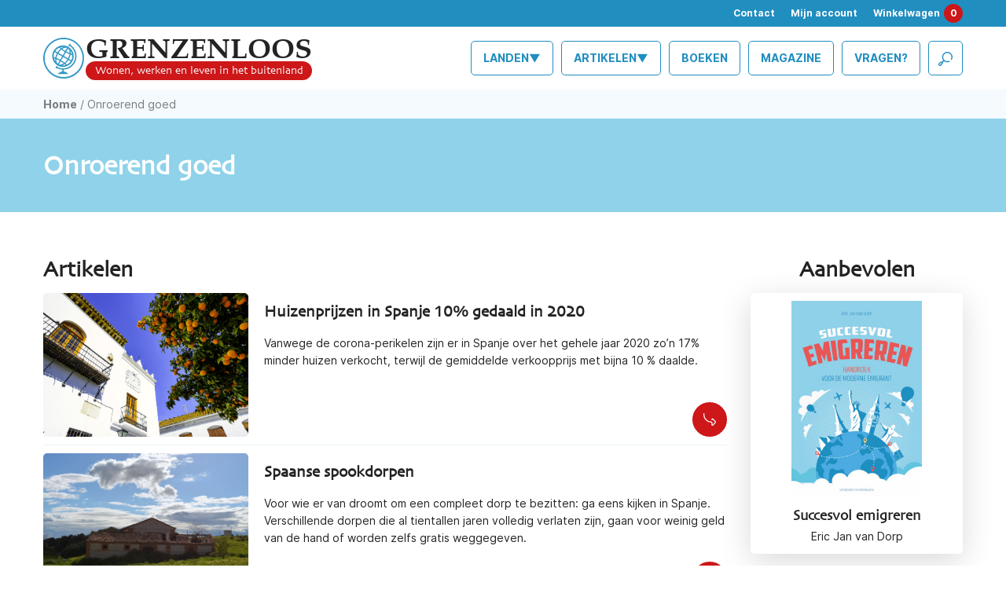

--- FILE ---
content_type: text/html; charset=UTF-8
request_url: https://grenzenloos.nl/tag/onroerend-goed/
body_size: 14064
content:
<!DOCTYPE html>
<html lang="nl">
<head>
<!-- Google Tag Manager -->
<script>(function(w,d,s,l,i){w[l]=w[l]||[];w[l].push({'gtm.start':
new Date().getTime(),event:'gtm.js'});var f=d.getElementsByTagName(s)[0],
j=d.createElement(s),dl=l!='dataLayer'?'&l='+l:'';j.async=true;j.src=
'https://www.googletagmanager.com/gtm.js?id='+i+dl;f.parentNode.insertBefore(j,f);
})(window,document,'script','dataLayer','GTM-KPSLGDN');</script>
<!-- End Google Tag Manager -->
<meta charset="utf-8">
<meta http-equiv="X-UA-Compatible" content="IE=edge">
<meta name="viewport" content="width=device-width, initial-scale=1, maximum-scale=1">
<meta name="ed88a41860cc97d" content="9e4af358bf95f34455f63431aebd1a27" />
<meta name="facebook-domain-verification" content="dm34hn0o00pvay834449nlsxkm3qmi" />
<link rel="apple-touch-icon" sizes="57x57" href="https://grenzenloos.nl/wp-content/themes/grenzenloos/assets/img/favicon/apple-icon-57x57.png">
<link rel="apple-touch-icon" sizes="60x60" href="https://grenzenloos.nl/wp-content/themes/grenzenloos/assets/img/favicon/apple-icon-60x60.png">
<link rel="apple-touch-icon" sizes="72x72" href="https://grenzenloos.nl/wp-content/themes/grenzenloos/assets/img/favicon/apple-icon-72x72.png">
<link rel="apple-touch-icon" sizes="76x76" href="https://grenzenloos.nl/wp-content/themes/grenzenloos/assets/img/favicon/apple-icon-76x76.png">
<link rel="apple-touch-icon" sizes="114x114" href="https://grenzenloos.nl/wp-content/themes/grenzenloos/assets/img/favicon/apple-icon-114x114.png">
<link rel="apple-touch-icon" sizes="120x120" href="https://grenzenloos.nl/wp-content/themes/grenzenloos/assets/img/favicon/apple-icon-120x120.png">
<link rel="apple-touch-icon" sizes="144x144" href="https://grenzenloos.nl/wp-content/themes/grenzenloos/assets/img/favicon/apple-icon-144x144.png">
<link rel="apple-touch-icon" sizes="152x152" href="https://grenzenloos.nl/wp-content/themes/grenzenloos/assets/img/favicon/apple-icon-152x152.png">
<link rel="apple-touch-icon" sizes="180x180" href="https://grenzenloos.nl/wp-content/themes/grenzenloos/assets/img/favicon/apple-icon-180x180.png">
<link rel="icon" type="image/png" sizes="192x192"  href="https://grenzenloos.nl/wp-content/themes/grenzenloos/assets/img/favicon/android-icon-192x192.png">
<link rel="icon" type="image/png" sizes="32x32" href="https://grenzenloos.nl/wp-content/themes/grenzenloos/assets/img/favicon/favicon-32x32.png">
<link rel="icon" type="image/png" sizes="96x96" href="https://grenzenloos.nl/wp-content/themes/grenzenloos/assets/img/favicon/favicon-96x96.png">
<link rel="icon" type="image/png" sizes="16x16" href="https://grenzenloos.nl/wp-content/themes/grenzenloos/assets/img/favicon/favicon-16x16.png">
<link rel="manifest" href="https://grenzenloos.nl/wp-content/themes/grenzenloos/assets/img/favicon/manifest.json">
<meta name="msapplication-TileColor" content="#218ec0">
<meta name="msapplication-TileImage" content="https://grenzenloos.nl/wp-content/themes/grenzenloos/assets/img/favicon/ms-icon-144x144.png">
<meta name="theme-color" content="#218ec0">        <script src="https://kit.fontawesome.com/3603d27f24.js" crossorigin="anonymous"></script>
<!--[if lt IE 9]>
<script src="https://oss.maxcdn.com/html5shiv/3.7.2/html5shiv.min.js"></script>
<script src="https://oss.maxcdn.com/respond/1.4.2/respond.min.js"></script>
<![endif]-->
<meta name='robots' content='index, follow, max-image-preview:large, max-snippet:-1, max-video-preview:-1' />
<!-- This site is optimized with the Yoast SEO plugin v26.7 - https://yoast.com/wordpress/plugins/seo/ -->
<title>Onroerend goed Archives &#8226; Grenzenloos</title>
<link rel="canonical" href="https://grenzenloos.nl/tag/onroerend-goed/" />
<meta property="og:locale" content="nl_NL" />
<meta property="og:type" content="article" />
<meta property="og:title" content="Onroerend goed Archives &#8226; Grenzenloos" />
<meta property="og:url" content="https://grenzenloos.nl/tag/onroerend-goed/" />
<meta property="og:site_name" content="Grenzenloos" />
<meta name="twitter:card" content="summary_large_image" />
<script type="application/ld+json" class="yoast-schema-graph">{"@context":"https://schema.org","@graph":[{"@type":"CollectionPage","@id":"https://grenzenloos.nl/tag/onroerend-goed/","url":"https://grenzenloos.nl/tag/onroerend-goed/","name":"Onroerend goed Archives &#8226; Grenzenloos","isPartOf":{"@id":"https://grenzenloos.nl/#website"},"primaryImageOfPage":{"@id":"https://grenzenloos.nl/tag/onroerend-goed/#primaryimage"},"image":{"@id":"https://grenzenloos.nl/tag/onroerend-goed/#primaryimage"},"thumbnailUrl":"https://grenzenloos.nl/wp-content/uploads/2021/02/AdobeStock_282243227-scaled.jpeg","breadcrumb":{"@id":"https://grenzenloos.nl/tag/onroerend-goed/#breadcrumb"},"inLanguage":"nl-NL"},{"@type":"ImageObject","inLanguage":"nl-NL","@id":"https://grenzenloos.nl/tag/onroerend-goed/#primaryimage","url":"https://grenzenloos.nl/wp-content/uploads/2021/02/AdobeStock_282243227-scaled.jpeg","contentUrl":"https://grenzenloos.nl/wp-content/uploads/2021/02/AdobeStock_282243227-scaled.jpeg","width":2560,"height":1709,"caption":"Marbella, Málaga, Andalusia, Spain, Europe"},{"@type":"BreadcrumbList","@id":"https://grenzenloos.nl/tag/onroerend-goed/#breadcrumb","itemListElement":[{"@type":"ListItem","position":1,"name":"Home","item":"https://grenzenloos.nl/"},{"@type":"ListItem","position":2,"name":"Onroerend goed"}]},{"@type":"WebSite","@id":"https://grenzenloos.nl/#website","url":"https://grenzenloos.nl/","name":"Grenzenloos","description":"","potentialAction":[{"@type":"SearchAction","target":{"@type":"EntryPoint","urlTemplate":"https://grenzenloos.nl/?s={search_term_string}"},"query-input":{"@type":"PropertyValueSpecification","valueRequired":true,"valueName":"search_term_string"}}],"inLanguage":"nl-NL"}]}</script>
<!-- / Yoast SEO plugin. -->
<link rel="alternate" type="application/rss+xml" title="Grenzenloos &raquo; Onroerend goed tag feed" href="https://grenzenloos.nl/tag/onroerend-goed/feed/" />
<style id='wp-img-auto-sizes-contain-inline-css' type='text/css'>
img:is([sizes=auto i],[sizes^="auto," i]){contain-intrinsic-size:3000px 1500px}
/*# sourceURL=wp-img-auto-sizes-contain-inline-css */
</style>
<!-- Note: This combined block library stylesheet (wp-block-library) is used instead of loading separate core block styles because the should_load_separate_core_block_assets filter is returning false. Try loading the URL with ?should_load_separate_core_block_assets=true to restore being able to load block styles on demand and see if there are any issues remaining. -->
<!-- <link rel='stylesheet' id='wp-block-library-css' href='https://grenzenloos.nl/wp-includes/css/dist/block-library/style.min.css?ver=6.9' type='text/css' media='all' /> -->
<link rel="stylesheet" type="text/css" href="//grenzenloos.nl/wp-content/cache/wpfc-minified/q8jjilim/9jbnb.css" media="all"/>
<style id='classic-theme-styles-inline-css' type='text/css'>
/*! This file is auto-generated */
.wp-block-button__link{color:#fff;background-color:#32373c;border-radius:9999px;box-shadow:none;text-decoration:none;padding:calc(.667em + 2px) calc(1.333em + 2px);font-size:1.125em}.wp-block-file__button{background:#32373c;color:#fff;text-decoration:none}
/*# sourceURL=/wp-includes/css/classic-themes.min.css */
</style>
<style id='global-styles-inline-css' type='text/css'>
:root{--wp--preset--aspect-ratio--square: 1;--wp--preset--aspect-ratio--4-3: 4/3;--wp--preset--aspect-ratio--3-4: 3/4;--wp--preset--aspect-ratio--3-2: 3/2;--wp--preset--aspect-ratio--2-3: 2/3;--wp--preset--aspect-ratio--16-9: 16/9;--wp--preset--aspect-ratio--9-16: 9/16;--wp--preset--color--black: #000000;--wp--preset--color--cyan-bluish-gray: #abb8c3;--wp--preset--color--white: #ffffff;--wp--preset--color--pale-pink: #f78da7;--wp--preset--color--vivid-red: #cf2e2e;--wp--preset--color--luminous-vivid-orange: #ff6900;--wp--preset--color--luminous-vivid-amber: #fcb900;--wp--preset--color--light-green-cyan: #7bdcb5;--wp--preset--color--vivid-green-cyan: #00d084;--wp--preset--color--pale-cyan-blue: #8ed1fc;--wp--preset--color--vivid-cyan-blue: #0693e3;--wp--preset--color--vivid-purple: #9b51e0;--wp--preset--gradient--vivid-cyan-blue-to-vivid-purple: linear-gradient(135deg,rgb(6,147,227) 0%,rgb(155,81,224) 100%);--wp--preset--gradient--light-green-cyan-to-vivid-green-cyan: linear-gradient(135deg,rgb(122,220,180) 0%,rgb(0,208,130) 100%);--wp--preset--gradient--luminous-vivid-amber-to-luminous-vivid-orange: linear-gradient(135deg,rgb(252,185,0) 0%,rgb(255,105,0) 100%);--wp--preset--gradient--luminous-vivid-orange-to-vivid-red: linear-gradient(135deg,rgb(255,105,0) 0%,rgb(207,46,46) 100%);--wp--preset--gradient--very-light-gray-to-cyan-bluish-gray: linear-gradient(135deg,rgb(238,238,238) 0%,rgb(169,184,195) 100%);--wp--preset--gradient--cool-to-warm-spectrum: linear-gradient(135deg,rgb(74,234,220) 0%,rgb(151,120,209) 20%,rgb(207,42,186) 40%,rgb(238,44,130) 60%,rgb(251,105,98) 80%,rgb(254,248,76) 100%);--wp--preset--gradient--blush-light-purple: linear-gradient(135deg,rgb(255,206,236) 0%,rgb(152,150,240) 100%);--wp--preset--gradient--blush-bordeaux: linear-gradient(135deg,rgb(254,205,165) 0%,rgb(254,45,45) 50%,rgb(107,0,62) 100%);--wp--preset--gradient--luminous-dusk: linear-gradient(135deg,rgb(255,203,112) 0%,rgb(199,81,192) 50%,rgb(65,88,208) 100%);--wp--preset--gradient--pale-ocean: linear-gradient(135deg,rgb(255,245,203) 0%,rgb(182,227,212) 50%,rgb(51,167,181) 100%);--wp--preset--gradient--electric-grass: linear-gradient(135deg,rgb(202,248,128) 0%,rgb(113,206,126) 100%);--wp--preset--gradient--midnight: linear-gradient(135deg,rgb(2,3,129) 0%,rgb(40,116,252) 100%);--wp--preset--font-size--small: 13px;--wp--preset--font-size--medium: 20px;--wp--preset--font-size--large: 36px;--wp--preset--font-size--x-large: 42px;--wp--preset--spacing--20: 0.44rem;--wp--preset--spacing--30: 0.67rem;--wp--preset--spacing--40: 1rem;--wp--preset--spacing--50: 1.5rem;--wp--preset--spacing--60: 2.25rem;--wp--preset--spacing--70: 3.38rem;--wp--preset--spacing--80: 5.06rem;--wp--preset--shadow--natural: 6px 6px 9px rgba(0, 0, 0, 0.2);--wp--preset--shadow--deep: 12px 12px 50px rgba(0, 0, 0, 0.4);--wp--preset--shadow--sharp: 6px 6px 0px rgba(0, 0, 0, 0.2);--wp--preset--shadow--outlined: 6px 6px 0px -3px rgb(255, 255, 255), 6px 6px rgb(0, 0, 0);--wp--preset--shadow--crisp: 6px 6px 0px rgb(0, 0, 0);}:where(.is-layout-flex){gap: 0.5em;}:where(.is-layout-grid){gap: 0.5em;}body .is-layout-flex{display: flex;}.is-layout-flex{flex-wrap: wrap;align-items: center;}.is-layout-flex > :is(*, div){margin: 0;}body .is-layout-grid{display: grid;}.is-layout-grid > :is(*, div){margin: 0;}:where(.wp-block-columns.is-layout-flex){gap: 2em;}:where(.wp-block-columns.is-layout-grid){gap: 2em;}:where(.wp-block-post-template.is-layout-flex){gap: 1.25em;}:where(.wp-block-post-template.is-layout-grid){gap: 1.25em;}.has-black-color{color: var(--wp--preset--color--black) !important;}.has-cyan-bluish-gray-color{color: var(--wp--preset--color--cyan-bluish-gray) !important;}.has-white-color{color: var(--wp--preset--color--white) !important;}.has-pale-pink-color{color: var(--wp--preset--color--pale-pink) !important;}.has-vivid-red-color{color: var(--wp--preset--color--vivid-red) !important;}.has-luminous-vivid-orange-color{color: var(--wp--preset--color--luminous-vivid-orange) !important;}.has-luminous-vivid-amber-color{color: var(--wp--preset--color--luminous-vivid-amber) !important;}.has-light-green-cyan-color{color: var(--wp--preset--color--light-green-cyan) !important;}.has-vivid-green-cyan-color{color: var(--wp--preset--color--vivid-green-cyan) !important;}.has-pale-cyan-blue-color{color: var(--wp--preset--color--pale-cyan-blue) !important;}.has-vivid-cyan-blue-color{color: var(--wp--preset--color--vivid-cyan-blue) !important;}.has-vivid-purple-color{color: var(--wp--preset--color--vivid-purple) !important;}.has-black-background-color{background-color: var(--wp--preset--color--black) !important;}.has-cyan-bluish-gray-background-color{background-color: var(--wp--preset--color--cyan-bluish-gray) !important;}.has-white-background-color{background-color: var(--wp--preset--color--white) !important;}.has-pale-pink-background-color{background-color: var(--wp--preset--color--pale-pink) !important;}.has-vivid-red-background-color{background-color: var(--wp--preset--color--vivid-red) !important;}.has-luminous-vivid-orange-background-color{background-color: var(--wp--preset--color--luminous-vivid-orange) !important;}.has-luminous-vivid-amber-background-color{background-color: var(--wp--preset--color--luminous-vivid-amber) !important;}.has-light-green-cyan-background-color{background-color: var(--wp--preset--color--light-green-cyan) !important;}.has-vivid-green-cyan-background-color{background-color: var(--wp--preset--color--vivid-green-cyan) !important;}.has-pale-cyan-blue-background-color{background-color: var(--wp--preset--color--pale-cyan-blue) !important;}.has-vivid-cyan-blue-background-color{background-color: var(--wp--preset--color--vivid-cyan-blue) !important;}.has-vivid-purple-background-color{background-color: var(--wp--preset--color--vivid-purple) !important;}.has-black-border-color{border-color: var(--wp--preset--color--black) !important;}.has-cyan-bluish-gray-border-color{border-color: var(--wp--preset--color--cyan-bluish-gray) !important;}.has-white-border-color{border-color: var(--wp--preset--color--white) !important;}.has-pale-pink-border-color{border-color: var(--wp--preset--color--pale-pink) !important;}.has-vivid-red-border-color{border-color: var(--wp--preset--color--vivid-red) !important;}.has-luminous-vivid-orange-border-color{border-color: var(--wp--preset--color--luminous-vivid-orange) !important;}.has-luminous-vivid-amber-border-color{border-color: var(--wp--preset--color--luminous-vivid-amber) !important;}.has-light-green-cyan-border-color{border-color: var(--wp--preset--color--light-green-cyan) !important;}.has-vivid-green-cyan-border-color{border-color: var(--wp--preset--color--vivid-green-cyan) !important;}.has-pale-cyan-blue-border-color{border-color: var(--wp--preset--color--pale-cyan-blue) !important;}.has-vivid-cyan-blue-border-color{border-color: var(--wp--preset--color--vivid-cyan-blue) !important;}.has-vivid-purple-border-color{border-color: var(--wp--preset--color--vivid-purple) !important;}.has-vivid-cyan-blue-to-vivid-purple-gradient-background{background: var(--wp--preset--gradient--vivid-cyan-blue-to-vivid-purple) !important;}.has-light-green-cyan-to-vivid-green-cyan-gradient-background{background: var(--wp--preset--gradient--light-green-cyan-to-vivid-green-cyan) !important;}.has-luminous-vivid-amber-to-luminous-vivid-orange-gradient-background{background: var(--wp--preset--gradient--luminous-vivid-amber-to-luminous-vivid-orange) !important;}.has-luminous-vivid-orange-to-vivid-red-gradient-background{background: var(--wp--preset--gradient--luminous-vivid-orange-to-vivid-red) !important;}.has-very-light-gray-to-cyan-bluish-gray-gradient-background{background: var(--wp--preset--gradient--very-light-gray-to-cyan-bluish-gray) !important;}.has-cool-to-warm-spectrum-gradient-background{background: var(--wp--preset--gradient--cool-to-warm-spectrum) !important;}.has-blush-light-purple-gradient-background{background: var(--wp--preset--gradient--blush-light-purple) !important;}.has-blush-bordeaux-gradient-background{background: var(--wp--preset--gradient--blush-bordeaux) !important;}.has-luminous-dusk-gradient-background{background: var(--wp--preset--gradient--luminous-dusk) !important;}.has-pale-ocean-gradient-background{background: var(--wp--preset--gradient--pale-ocean) !important;}.has-electric-grass-gradient-background{background: var(--wp--preset--gradient--electric-grass) !important;}.has-midnight-gradient-background{background: var(--wp--preset--gradient--midnight) !important;}.has-small-font-size{font-size: var(--wp--preset--font-size--small) !important;}.has-medium-font-size{font-size: var(--wp--preset--font-size--medium) !important;}.has-large-font-size{font-size: var(--wp--preset--font-size--large) !important;}.has-x-large-font-size{font-size: var(--wp--preset--font-size--x-large) !important;}
:where(.wp-block-post-template.is-layout-flex){gap: 1.25em;}:where(.wp-block-post-template.is-layout-grid){gap: 1.25em;}
:where(.wp-block-term-template.is-layout-flex){gap: 1.25em;}:where(.wp-block-term-template.is-layout-grid){gap: 1.25em;}
:where(.wp-block-columns.is-layout-flex){gap: 2em;}:where(.wp-block-columns.is-layout-grid){gap: 2em;}
:root :where(.wp-block-pullquote){font-size: 1.5em;line-height: 1.6;}
/*# sourceURL=global-styles-inline-css */
</style>
<!-- <link rel='stylesheet' id='responsive-lightbox-swipebox-css' href='https://grenzenloos.nl/wp-content/plugins/responsive-lightbox/assets/swipebox/swipebox.min.css?ver=1.5.2' type='text/css' media='all' /> -->
<!-- <link rel='stylesheet' id='woocommerce-layout-css' href='https://grenzenloos.nl/wp-content/plugins/woocommerce/assets/css/woocommerce-layout.css?ver=10.4.3' type='text/css' media='all' /> -->
<link rel="stylesheet" type="text/css" href="//grenzenloos.nl/wp-content/cache/wpfc-minified/ftb43xrh/9jbnb.css" media="all"/>
<!-- <link rel='stylesheet' id='woocommerce-smallscreen-css' href='https://grenzenloos.nl/wp-content/plugins/woocommerce/assets/css/woocommerce-smallscreen.css?ver=10.4.3' type='text/css' media='only screen and (max-width: 768px)' /> -->
<link rel="stylesheet" type="text/css" href="//grenzenloos.nl/wp-content/cache/wpfc-minified/mbgcwg7x/9jbnb.css" media="only screen and (max-width: 768px)"/>
<!-- <link rel='stylesheet' id='woocommerce-general-css' href='https://grenzenloos.nl/wp-content/plugins/woocommerce/assets/css/woocommerce.css?ver=10.4.3' type='text/css' media='all' /> -->
<link rel="stylesheet" type="text/css" href="//grenzenloos.nl/wp-content/cache/wpfc-minified/fr0hzbrf/9jbnb.css" media="all"/>
<style id='woocommerce-inline-inline-css' type='text/css'>
.woocommerce form .form-row .required { visibility: visible; }
/*# sourceURL=woocommerce-inline-inline-css */
</style>
<!-- <link rel='stylesheet' id='affwp-forms-css' href='https://grenzenloos.nl/wp-content/plugins/affiliate-wp/assets/css/forms.min.css?ver=2.30.2' type='text/css' media='all' /> -->
<!-- <link rel='stylesheet' id='search-filter-plugin-styles-css' href='https://grenzenloos.nl/wp-content/plugins/search-filter-pro/public/assets/css/search-filter.min.css?ver=2.5.21' type='text/css' media='all' /> -->
<!-- <link rel='stylesheet' id='bootstrap-css-css' href='https://grenzenloos.nl/wp-content/themes/grenzenloos/assets/css/vendor/bootstrap/bootstrap.min.css?ver=0.1' type='text/css' media='all' /> -->
<!-- <link rel='stylesheet' id='owl-css-css' href='https://grenzenloos.nl/wp-content/themes/grenzenloos/assets/css/vendor/owl-carousel/owl.carousel.min.css?ver=0.1' type='text/css' media='all' /> -->
<!-- <link rel='stylesheet' id='owl-theme-css-css' href='https://grenzenloos.nl/wp-content/themes/grenzenloos/assets/css/vendor/owl-carousel/owl.theme.default.min.css?ver=0.1' type='text/css' media='all' /> -->
<!-- <link rel='stylesheet' id='main-css-css' href='https://grenzenloos.nl/wp-content/themes/grenzenloos/assets/css/main.css?ver=0.1' type='text/css' media='all' /> -->
<!-- <link rel='stylesheet' id='postcodeNlAutocompleteAddress-css' href='https://grenzenloos.nl/wp-content/plugins/PostcodeNl_Api_WooCommerce-release/src/PostcodeNl/AddressAutocomplete/../../../assets/libraries/autocomplete-address.css?ver=1.0.8' type='text/css' media='all' /> -->
<!-- <link rel='stylesheet' id='postcodenl-address-autocomplete-css' href='https://grenzenloos.nl/wp-content/plugins/PostcodeNl_Api_WooCommerce-release/src/PostcodeNl/AddressAutocomplete/../../../assets/css/style.css?ver=1.0.8' type='text/css' media='all' /> -->
<!-- <link rel='stylesheet' id='select2-css' href='https://grenzenloos.nl/wp-content/plugins/woocommerce/assets/css/select2.css?ver=10.4.3' type='text/css' media='all' /> -->
<!-- <link rel='stylesheet' id='woovr-frontend-css' href='https://grenzenloos.nl/wp-content/plugins/wpc-variations-radio-buttons/assets/css/frontend.css?ver=3.7.3' type='text/css' media='all' /> -->
<link rel="stylesheet" type="text/css" href="//grenzenloos.nl/wp-content/cache/wpfc-minified/lzkgwr6x/9jbnb.css" media="all"/>
<script src='//grenzenloos.nl/wp-content/cache/wpfc-minified/8wokfbwc/bjnoe.js' type="text/javascript"></script>
<!-- <script type="text/javascript" src="https://grenzenloos.nl/wp-includes/js/jquery/jquery.min.js?ver=3.7.1" id="jquery-core-js"></script> -->
<!-- <script type="text/javascript" src="https://grenzenloos.nl/wp-includes/js/jquery/jquery-migrate.min.js?ver=3.4.1" id="jquery-migrate-js"></script> -->
<!-- <script type="text/javascript" src="https://grenzenloos.nl/wp-content/plugins/responsive-lightbox/assets/dompurify/purify.min.js?ver=3.3.1" id="dompurify-js"></script> -->
<script type="text/javascript" id="responsive-lightbox-sanitizer-js-before">
/* <![CDATA[ */
window.RLG = window.RLG || {}; window.RLG.sanitizeAllowedHosts = ["youtube.com","www.youtube.com","youtu.be","vimeo.com","player.vimeo.com"];
//# sourceURL=responsive-lightbox-sanitizer-js-before
/* ]]> */
</script>
<script src='//grenzenloos.nl/wp-content/cache/wpfc-minified/22qwc653/bjnoe.js' type="text/javascript"></script>
<!-- <script type="text/javascript" src="https://grenzenloos.nl/wp-content/plugins/responsive-lightbox/js/sanitizer.js?ver=2.6.1" id="responsive-lightbox-sanitizer-js"></script> -->
<!-- <script type="text/javascript" src="https://grenzenloos.nl/wp-content/plugins/responsive-lightbox/assets/swipebox/jquery.swipebox.min.js?ver=1.5.2" id="responsive-lightbox-swipebox-js"></script> -->
<!-- <script type="text/javascript" src="https://grenzenloos.nl/wp-includes/js/underscore.min.js?ver=1.13.7" id="underscore-js"></script> -->
<!-- <script type="text/javascript" src="https://grenzenloos.nl/wp-content/plugins/responsive-lightbox/assets/infinitescroll/infinite-scroll.pkgd.min.js?ver=4.0.1" id="responsive-lightbox-infinite-scroll-js"></script> -->
<script type="text/javascript" id="responsive-lightbox-js-before">
/* <![CDATA[ */
var rlArgs = {"script":"swipebox","selector":"lightbox","customEvents":"","activeGalleries":true,"animation":true,"hideCloseButtonOnMobile":false,"removeBarsOnMobile":false,"hideBars":true,"hideBarsDelay":5000,"videoMaxWidth":1080,"useSVG":true,"loopAtEnd":false,"woocommerce_gallery":true,"ajaxurl":"https:\/\/grenzenloos.nl\/wp-admin\/admin-ajax.php","nonce":"160c58095f","preview":false,"postId":840,"scriptExtension":false};
//# sourceURL=responsive-lightbox-js-before
/* ]]> */
</script>
<script src='//grenzenloos.nl/wp-content/cache/wpfc-minified/f4mtqvob/9jbnb.js' type="text/javascript"></script>
<!-- <script type="text/javascript" src="https://grenzenloos.nl/wp-content/plugins/responsive-lightbox/js/front.js?ver=2.6.1" id="responsive-lightbox-js"></script> -->
<!-- <script type="text/javascript" src="https://grenzenloos.nl/wp-content/plugins/woocommerce/assets/js/jquery-blockui/jquery.blockUI.min.js?ver=2.7.0-wc.10.4.3" id="wc-jquery-blockui-js" defer="defer" data-wp-strategy="defer"></script> -->
<script type="text/javascript" id="wc-add-to-cart-js-extra">
/* <![CDATA[ */
var wc_add_to_cart_params = {"ajax_url":"/wp-admin/admin-ajax.php","wc_ajax_url":"/?wc-ajax=%%endpoint%%","i18n_view_cart":"Bekijk winkelwagen","cart_url":"https://grenzenloos.nl/winkelmand/","is_cart":"","cart_redirect_after_add":"no"};
//# sourceURL=wc-add-to-cart-js-extra
/* ]]> */
</script>
<script src='//grenzenloos.nl/wp-content/cache/wpfc-minified/37tdn8g/9jbnb.js' type="text/javascript"></script>
<!-- <script type="text/javascript" src="https://grenzenloos.nl/wp-content/plugins/woocommerce/assets/js/frontend/add-to-cart.min.js?ver=10.4.3" id="wc-add-to-cart-js" defer="defer" data-wp-strategy="defer"></script> -->
<!-- <script type="text/javascript" src="https://grenzenloos.nl/wp-content/plugins/woocommerce/assets/js/js-cookie/js.cookie.min.js?ver=2.1.4-wc.10.4.3" id="wc-js-cookie-js" defer="defer" data-wp-strategy="defer"></script> -->
<script type="text/javascript" id="woocommerce-js-extra">
/* <![CDATA[ */
var woocommerce_params = {"ajax_url":"/wp-admin/admin-ajax.php","wc_ajax_url":"/?wc-ajax=%%endpoint%%","i18n_password_show":"Wachtwoord weergeven","i18n_password_hide":"Wachtwoord verbergen"};
//# sourceURL=woocommerce-js-extra
/* ]]> */
</script>
<script src='//grenzenloos.nl/wp-content/cache/wpfc-minified/8k8zx7i0/9jbnb.js' type="text/javascript"></script>
<!-- <script type="text/javascript" src="https://grenzenloos.nl/wp-content/plugins/woocommerce/assets/js/frontend/woocommerce.min.js?ver=10.4.3" id="woocommerce-js" defer="defer" data-wp-strategy="defer"></script> -->
<!-- <script type="text/javascript" src="https://grenzenloos.nl/wp-content/plugins/woocommerce/assets/js/jquery-cookie/jquery.cookie.min.js?ver=1.4.1-wc.10.4.3" id="wc-jquery-cookie-js" data-wp-strategy="defer"></script> -->
<script type="text/javascript" id="jquery-cookie-js-extra">
/* <![CDATA[ */
var affwp_scripts = {"ajaxurl":"https://grenzenloos.nl/wp-admin/admin-ajax.php"};
//# sourceURL=jquery-cookie-js-extra
/* ]]> */
</script>
<script type="text/javascript" id="affwp-tracking-js-extra">
/* <![CDATA[ */
var affwp_debug_vars = {"integrations":{"ninja-forms":"Ninja Forms","woocommerce":"WooCommerce"},"version":"2.30.2","currency":"EUR","ref_cookie":"affwp_ref","visit_cookie":"affwp_ref_visit_id","campaign_cookie":"affwp_campaign"};
//# sourceURL=affwp-tracking-js-extra
/* ]]> */
</script>
<script src='//grenzenloos.nl/wp-content/cache/wpfc-minified/kppogwpt/9jbnb.js' type="text/javascript"></script>
<!-- <script type="text/javascript" src="https://grenzenloos.nl/wp-content/plugins/affiliate-wp/assets/js/tracking.min.js?ver=2.30.2" id="affwp-tracking-js"></script> -->
<script type="text/javascript" id="search-filter-plugin-build-js-extra">
/* <![CDATA[ */
var SF_LDATA = {"ajax_url":"https://grenzenloos.nl/wp-admin/admin-ajax.php","home_url":"https://grenzenloos.nl/","extensions":[]};
//# sourceURL=search-filter-plugin-build-js-extra
/* ]]> */
</script>
<script src='//grenzenloos.nl/wp-content/cache/wpfc-minified/evqj2ch/9jbnb.js' type="text/javascript"></script>
<!-- <script type="text/javascript" src="https://grenzenloos.nl/wp-content/plugins/search-filter-pro/public/assets/js/search-filter-build.min.js?ver=2.5.21" id="search-filter-plugin-build-js"></script> -->
<!-- <script type="text/javascript" src="https://grenzenloos.nl/wp-content/plugins/search-filter-pro/public/assets/js/chosen.jquery.min.js?ver=2.5.21" id="search-filter-plugin-chosen-js"></script> -->
<!-- <script type="text/javascript" src="https://grenzenloos.nl/wp-content/plugins/woocommerce/assets/js/select2/select2.full.min.js?ver=4.0.3-wc.10.4.3" id="wc-select2-js" defer="defer" data-wp-strategy="defer"></script> -->
<link rel="https://api.w.org/" href="https://grenzenloos.nl/wp-json/" /><link rel="alternate" title="JSON" type="application/json" href="https://grenzenloos.nl/wp-json/wp/v2/tags/165" /><link rel="EditURI" type="application/rsd+xml" title="RSD" href="https://grenzenloos.nl/xmlrpc.php?rsd" />
<script type="text/javascript">
var AFFWP = AFFWP || {};
AFFWP.referral_var = 'ref';
AFFWP.expiration = 30;
AFFWP.debug = 0;
AFFWP.referral_credit_last = 0;
</script>
<noscript><style>.woocommerce-product-gallery{ opacity: 1 !important; }</style></noscript>
<link rel="icon" href="https://grenzenloos.nl/wp-content/uploads/2021/02/cropped-favicon-32x32.png" sizes="32x32" />
<link rel="icon" href="https://grenzenloos.nl/wp-content/uploads/2021/02/cropped-favicon-192x192.png" sizes="192x192" />
<link rel="apple-touch-icon" href="https://grenzenloos.nl/wp-content/uploads/2021/02/cropped-favicon-180x180.png" />
<meta name="msapplication-TileImage" content="https://grenzenloos.nl/wp-content/uploads/2021/02/cropped-favicon-270x270.png" />
</head>
<body class="archive tag tag-onroerend-goed tag-165 wp-theme-grenzenloos theme-grenzenloos woocommerce-no-js">
<noscript><iframe src="https://www.googletagmanager.com/ns.html?id=GTM-KPSLGDN" height="0" width="0" style="display:none;visibility:hidden"></iframe></noscript>
<div id="bodyOverlay"></div>
<div id="topnav">
<div class="container">
<div class="top-menu">
<ul>
<li><a href="https://grenzenloos.nl/contact/">Contact</a></li>
<li><a href="https://grenzenloos.nl/mijn-account/">Mijn account</a></li>
<li><a class="mini-cart" href="https://grenzenloos.nl/winkelmand/">Winkelwagen<span class="cart">0</span></a></li>
</ul>
</div>
</div>
</div>
<div id="header">
<div class="container">
<div id="navToggle">
<i class="icon-099-list"></i>
</div>
<div id="logocontainer">
<div class="globe">
<img id="theGlobe" src="https://grenzenloos.nl/wp-content/themes/grenzenloos/assets/img/misc/Grenzenloos_globe.svg" alt="" />                    </div>
<div class="text">
<div class="logo-title">
Grenzenloos
</div>
<div class="logo-subtitle">
Wonen, werken en leven in het buitenland
</div>
</div>
<a href="https://grenzenloos.nl" class="full-link"></a>
</div>
<div id="mainnav">
<div id="closeNav">
<i class="icon-132-cancel"></i>
</div>
<div class="menu-hoofdmenu-container"><ul id="menu-hoofdmenu" class="menu"><li id="menu-item-560" class="mobile-only menu-item menu-item-type-post_type menu-item-object-page menu-item-home menu-item-560"><a href="https://grenzenloos.nl/">Emigreren begint hier</a></li>
<li id="menu-item-510" class="menu-item menu-item-type-post_type menu-item-object-page menu-item-has-children menu-item-510"><a href="https://grenzenloos.nl/landen/">Landen▼</a>
<ul class="sub-menu">
<li id="menu-item-513" class="menu-item menu-item-type-taxonomy menu-item-object-land menu-item-513"><a href="https://grenzenloos.nl/land/antillen/">🇨🇼 Antillen</a></li>
<li id="menu-item-514" class="menu-item menu-item-type-taxonomy menu-item-object-land menu-item-514"><a href="https://grenzenloos.nl/land/australie/">🇦🇺 Australië</a></li>
<li id="menu-item-515" class="menu-item menu-item-type-taxonomy menu-item-object-land menu-item-515"><a href="https://grenzenloos.nl/land/canada/">🇨🇦 Canada</a></li>
<li id="menu-item-1172" class="menu-item menu-item-type-taxonomy menu-item-object-land menu-item-1172"><a href="https://grenzenloos.nl/land/denemarken/">🇩🇰 Denemarken</a></li>
<li id="menu-item-516" class="menu-item menu-item-type-taxonomy menu-item-object-land menu-item-516"><a href="https://grenzenloos.nl/land/duitsland/">🇩🇪 Duitsland</a></li>
<li id="menu-item-1173" class="menu-item menu-item-type-taxonomy menu-item-object-land menu-item-1173"><a href="https://grenzenloos.nl/land/finland/">🇫🇮 Finland</a></li>
<li id="menu-item-517" class="menu-item menu-item-type-taxonomy menu-item-object-land menu-item-517"><a href="https://grenzenloos.nl/land/frankrijk/">🇫🇷 Frankrijk</a></li>
<li id="menu-item-518" class="menu-item menu-item-type-taxonomy menu-item-object-land menu-item-518"><a href="https://grenzenloos.nl/land/griekenland/">🇬🇷 Griekenland</a></li>
<li id="menu-item-780" class="menu-item menu-item-type-taxonomy menu-item-object-land menu-item-780"><a href="https://grenzenloos.nl/land/hongarije/">🇭🇺 Hongarije</a></li>
<li id="menu-item-519" class="menu-item menu-item-type-taxonomy menu-item-object-land menu-item-519"><a href="https://grenzenloos.nl/land/ierland/">🇮🇪 Ierland</a></li>
<li id="menu-item-520" class="menu-item menu-item-type-taxonomy menu-item-object-land menu-item-520"><a href="https://grenzenloos.nl/land/italie/">🇮🇹 Italië</a></li>
<li id="menu-item-521" class="menu-item menu-item-type-taxonomy menu-item-object-land menu-item-521"><a href="https://grenzenloos.nl/land/japan/">🇯🇵 Japan</a></li>
<li id="menu-item-11840" class="menu-item menu-item-type-taxonomy menu-item-object-land menu-item-11840"><a href="https://grenzenloos.nl/land/kroatie/">🇭🇷 Kroatië</a></li>
<li id="menu-item-6617" class="menu-item menu-item-type-taxonomy menu-item-object-land menu-item-6617"><a href="https://grenzenloos.nl/land/macedonie/">🇲🇰 Macedonië</a></li>
<li id="menu-item-6579" class="menu-item menu-item-type-taxonomy menu-item-object-land menu-item-6579"><a href="https://grenzenloos.nl/land/malta/">🇲🇹 Malta</a></li>
<li id="menu-item-522" class="menu-item menu-item-type-taxonomy menu-item-object-land menu-item-522"><a href="https://grenzenloos.nl/land/nieuw-zeeland/">🇳🇿 Nieuw-Zeeland</a></li>
<li id="menu-item-523" class="menu-item menu-item-type-taxonomy menu-item-object-land menu-item-523"><a href="https://grenzenloos.nl/land/noorwegen/">🇳🇴 Noorwegen</a></li>
<li id="menu-item-781" class="menu-item menu-item-type-taxonomy menu-item-object-land menu-item-781"><a href="https://grenzenloos.nl/land/oostenrijk/">🇦🇹 Oostenrijk</a></li>
<li id="menu-item-6578" class="menu-item menu-item-type-taxonomy menu-item-object-land menu-item-6578"><a href="https://grenzenloos.nl/land/polen/">🇵🇱 Polen</a></li>
<li id="menu-item-782" class="menu-item menu-item-type-taxonomy menu-item-object-land menu-item-782"><a href="https://grenzenloos.nl/land/portugal/">🇵🇹 Portugal</a></li>
<li id="menu-item-6580" class="menu-item menu-item-type-taxonomy menu-item-object-land menu-item-6580"><a href="https://grenzenloos.nl/land/schotland/">🏴󠁧󠁢󠁳󠁣󠁴󠁿 Schotland</a></li>
<li id="menu-item-6548" class="menu-item menu-item-type-taxonomy menu-item-object-land menu-item-6548"><a href="https://grenzenloos.nl/land/slowakije/">🇸🇰 Slowakije</a></li>
<li id="menu-item-524" class="menu-item menu-item-type-taxonomy menu-item-object-land menu-item-524"><a href="https://grenzenloos.nl/land/spanje/">🇪🇸 Spanje</a></li>
<li id="menu-item-525" class="menu-item menu-item-type-taxonomy menu-item-object-land menu-item-525"><a href="https://grenzenloos.nl/land/suriname/">🇸🇷 Suriname</a></li>
<li id="menu-item-6547" class="menu-item menu-item-type-taxonomy menu-item-object-land menu-item-6547"><a href="https://grenzenloos.nl/land/tsjechie/">🇨🇿 Tsjechië</a></li>
<li id="menu-item-526" class="menu-item menu-item-type-taxonomy menu-item-object-land menu-item-526"><a href="https://grenzenloos.nl/land/turkije/">🇹🇷 Turkije</a></li>
<li id="menu-item-527" class="menu-item menu-item-type-taxonomy menu-item-object-land menu-item-527"><a href="https://grenzenloos.nl/land/verenigde-staten/">🇺🇸 Verenigde Staten</a></li>
<li id="menu-item-528" class="menu-item menu-item-type-taxonomy menu-item-object-land menu-item-528"><a href="https://grenzenloos.nl/land/vietnam/">🇻🇳 Vietnam</a></li>
<li id="menu-item-529" class="menu-item menu-item-type-taxonomy menu-item-object-land menu-item-529"><a href="https://grenzenloos.nl/land/zuid-afrika/">🇿🇦 Zuid-Afrika</a></li>
<li id="menu-item-530" class="menu-item menu-item-type-taxonomy menu-item-object-land menu-item-530"><a href="https://grenzenloos.nl/land/zweden/">🇸🇪 Zweden</a></li>
<li id="menu-item-5987" class="menu-item menu-item-type-taxonomy menu-item-object-land menu-item-5987"><a href="https://grenzenloos.nl/land/zwitserland/">🇨🇭 Zwitserland</a></li>
</ul>
</li>
<li id="menu-item-13504" class="menu-item menu-item-type-post_type menu-item-object-page menu-item-has-children menu-item-13504"><a href="https://grenzenloos.nl/artikelen/">Artikelen▼</a>
<ul class="sub-menu">
<li id="menu-item-13528" class="menu-item menu-item-type-post_type menu-item-object-page menu-item-13528"><a href="https://grenzenloos.nl/artikelen/">Alle artikelen</a></li>
<li id="menu-item-556" class="menu-item menu-item-type-taxonomy menu-item-object-category menu-item-556"><a href="https://grenzenloos.nl/category/themas/geldzaken/">Geldzaken</a></li>
<li id="menu-item-817" class="menu-item menu-item-type-taxonomy menu-item-object-category menu-item-817"><a href="https://grenzenloos.nl/category/themas/onroerend-goed/">Onroerend goed</a></li>
<li id="menu-item-558" class="menu-item menu-item-type-taxonomy menu-item-object-category menu-item-558"><a href="https://grenzenloos.nl/category/themas/kinderen-en-onderwijs/">Kinderen &amp; onderwijs</a></li>
<li id="menu-item-818" class="menu-item menu-item-type-taxonomy menu-item-object-category menu-item-818"><a href="https://grenzenloos.nl/category/themas/werken-ondernemen/">Werken &amp; ondernemen</a></li>
<li id="menu-item-819" class="menu-item menu-item-type-taxonomy menu-item-object-category menu-item-819"><a href="https://grenzenloos.nl/category/themas/wikken-wegen/">Wikken &amp; wegen</a></li>
<li id="menu-item-557" class="menu-item menu-item-type-taxonomy menu-item-object-category menu-item-557"><a href="https://grenzenloos.nl/category/themas/integreren/">Integreren</a></li>
</ul>
</li>
<li id="menu-item-29" class="menu-item menu-item-type-post_type menu-item-object-page menu-item-29"><a href="https://grenzenloos.nl/boeken/">Boeken</a></li>
<li id="menu-item-12039" class="menu-item menu-item-type-post_type menu-item-object-page menu-item-12039"><a href="https://grenzenloos.nl/magazine/">Magazine</a></li>
<li id="menu-item-12040" class="menu-item menu-item-type-post_type menu-item-object-page menu-item-12040"><a href="https://grenzenloos.nl/vragen/">Vragen?</a></li>
</ul></div>                    <div class="mobile-only"><ul id="menu-topmenu" class="menu"><li id="menu-item-12042" class="menu-item menu-item-type-post_type menu-item-object-page menu-item-12042"><a href="https://grenzenloos.nl/doneren/">Donatie</a></li>
<li id="menu-item-495" class="menu-item menu-item-type-post_type menu-item-object-page menu-item-495"><a href="https://grenzenloos.nl/contact/">Contact</a></li>
<li id="menu-item-497" class="menu-item menu-item-type-post_type menu-item-object-page menu-item-497"><a href="https://grenzenloos.nl/winkelmand/">Winkelmand</a></li>
</ul></div>                    <div id="searchToggle">
<i class="icon-079-search"></i>
</div>
</div>
</div>
<form id="searchfunction">
<div id="searchForm">
<input type="text" id="searchPhrase" name="searchPhrase" class="form-control" value="" placeholder="Begin hier met zoeken..." autocomplete="off" />
</div>
<div id="searchResults">
<div class="inner">
<h4>Resultaten voor <span class="searchterm">zoekterm</span></h4>
<h5>Boeken</h5>
<div class="results books"></div>
<h5>Blogartikelen</h5>
<div class="results posts"></div>
</div>
</div>
</form>
</div>
<div id="breadcrumbs"><div class="container"><span><span><a href="https://grenzenloos.nl/">Home</a></span> / <span class="breadcrumb_last" aria-current="page">Onroerend goed</span></span></div></div>
<div class="page-header">
<div class="container">
<h1 class="page-title">Onroerend goed</h1>
</div>
</div>
<section class="normal overview-section">
<div class="container">
<div class="row">
<div class="col-12 col-md-9">
<h2>Artikelen</h2>
<div class="articles">
<div class="article">
<div class="image">
<a href="https://grenzenloos.nl/huizenprijzen-in-spanje-10-gedaald-in-2020/">
<img width="2560" height="1709" src="https://grenzenloos.nl/wp-content/uploads/2021/02/AdobeStock_282243227-scaled.jpeg" class="attachment-post-thumbnail size-post-thumbnail wp-post-image" alt="" decoding="async" fetchpriority="high" srcset="https://grenzenloos.nl/wp-content/uploads/2021/02/AdobeStock_282243227-scaled.jpeg 2560w, https://grenzenloos.nl/wp-content/uploads/2021/02/AdobeStock_282243227-300x200.jpeg 300w, https://grenzenloos.nl/wp-content/uploads/2021/02/AdobeStock_282243227-1024x683.jpeg 1024w, https://grenzenloos.nl/wp-content/uploads/2021/02/AdobeStock_282243227-768x513.jpeg 768w, https://grenzenloos.nl/wp-content/uploads/2021/02/AdobeStock_282243227-1536x1025.jpeg 1536w, https://grenzenloos.nl/wp-content/uploads/2021/02/AdobeStock_282243227-2048x1367.jpeg 2048w, https://grenzenloos.nl/wp-content/uploads/2021/02/AdobeStock_282243227-600x400.jpeg 600w, https://grenzenloos.nl/wp-content/uploads/2021/02/AdobeStock_282243227-225x150.jpeg 225w" sizes="(max-width: 2560px) 100vw, 2560px" />                                    </a>
</div>
<div class="content">
<a href="https://grenzenloos.nl/huizenprijzen-in-spanje-10-gedaald-in-2020/"><h2>Huizenprijzen in Spanje 10% gedaald in 2020</h2></a>
<div class="excerpt">
<p>Vanwege de corona-perikelen zijn er in Spanje over het gehele jaar 2020 zo&#8217;n 17% minder huizen verkocht, terwijl de gemiddelde verkoopprijs met bijna 10 % daalde. </p>
</div>
<a href="https://grenzenloos.nl/huizenprijzen-in-spanje-10-gedaald-in-2020/" class="btn btn-go btn-icon"></a>
</div>
</div>
<div class="article">
<div class="image">
<a href="https://grenzenloos.nl/spaanse-spookdorpen/">
<img width="1280" height="848" src="https://grenzenloos.nl/wp-content/uploads/2021/02/ghost-town1.jpg" class="attachment-post-thumbnail size-post-thumbnail wp-post-image" alt="" decoding="async" srcset="https://grenzenloos.nl/wp-content/uploads/2021/02/ghost-town1.jpg 1280w, https://grenzenloos.nl/wp-content/uploads/2021/02/ghost-town1-300x199.jpg 300w, https://grenzenloos.nl/wp-content/uploads/2021/02/ghost-town1-1024x678.jpg 1024w, https://grenzenloos.nl/wp-content/uploads/2021/02/ghost-town1-768x509.jpg 768w, https://grenzenloos.nl/wp-content/uploads/2021/02/ghost-town1-600x398.jpg 600w, https://grenzenloos.nl/wp-content/uploads/2021/02/ghost-town1-226x150.jpg 226w" sizes="(max-width: 1280px) 100vw, 1280px" />                                    </a>
</div>
<div class="content">
<a href="https://grenzenloos.nl/spaanse-spookdorpen/"><h2>Spaanse spookdorpen</h2></a>
<div class="excerpt">
<p>Voor wie er van droomt om een compleet dorp te bezitten: ga eens kijken in Spanje. Verschillende dorpen die al tientallen jaren volledig verlaten zijn, gaan voor weinig geld van de hand of worden zelfs gratis weggegeven.</p>
</div>
<a href="https://grenzenloos.nl/spaanse-spookdorpen/" class="btn btn-go btn-icon"></a>
</div>
</div>
<div class='wp-pagenavi' role='navigation'>
<span class='pages'>Pagina 1 van 1</span><span aria-current='page' class='current'>1</span>
</div>                    </div>
</div>
<div class="col-12 col-md-3">
<div id="pageSidebar">
<div class="widget">
<h2>Aanbevolen</h2>
<div class="woocommerce columns-1 "><ul class="products columns-1">
<li class="product type-product post-277 status-publish first instock product_cat-emigreren product_tag-algemeen has-post-thumbnail featured purchasable product-type-simple">
<a href="https://grenzenloos.nl/product/succesvol-emigreren-2/" class="woocommerce-LoopProduct-link woocommerce-loop-product__link">    <div class="product-image">
<img width="300" height="450" src="https://grenzenloos.nl/wp-content/uploads/2020/11/374a-300x450.jpg" class="attachment-woocommerce_thumbnail size-woocommerce_thumbnail" alt="Succesvol emigreren" decoding="async" loading="lazy" srcset="https://grenzenloos.nl/wp-content/uploads/2020/11/374a-300x450.jpg 300w, https://grenzenloos.nl/wp-content/uploads/2020/11/374a-100x150.jpg 100w, https://grenzenloos.nl/wp-content/uploads/2020/11/374a-200x300.jpg 200w, https://grenzenloos.nl/wp-content/uploads/2020/11/374a.jpg 500w" sizes="auto, (max-width: 300px) 100vw, 300px" />    </div>
<h2 class="woocommerce-loop-product__title">Succesvol emigreren</h2><div class="product-meta"><a href="https://grenzenloos.nl/auteur/eric-jan-van-dorp">Eric Jan van Dorp</a></div></a></li>
</ul>
</div>    </div>
<div class="widget red">
<h2>Bestsellers</h2>
<div id="" class="product-slider products owl-carousel owl-theme"><li class="product type-product post-7550 status-publish first instock product_cat-emigreren product_tag-succesvol-emigreren-naar-spanje has-post-thumbnail taxable shipping-taxable purchasable product-type-simple">
<a href="https://grenzenloos.nl/product/succesvol-emigreren-naar-spanje-2026/" class="woocommerce-LoopProduct-link woocommerce-loop-product__link">    <div class="product-image">
<img width="300" height="436" src="https://grenzenloos.nl/wp-content/uploads/2024/03/Cover-SE-Spanje-2026-300x436.jpg" class="attachment-woocommerce_thumbnail size-woocommerce_thumbnail" alt="Succesvol emigreren naar Spanje" decoding="async" loading="lazy" srcset="https://grenzenloos.nl/wp-content/uploads/2024/03/Cover-SE-Spanje-2026-300x436.jpg 300w, https://grenzenloos.nl/wp-content/uploads/2024/03/Cover-SE-Spanje-2026-207x300.jpg 207w, https://grenzenloos.nl/wp-content/uploads/2024/03/Cover-SE-Spanje-2026-705x1024.jpg 705w, https://grenzenloos.nl/wp-content/uploads/2024/03/Cover-SE-Spanje-2026-768x1115.jpg 768w, https://grenzenloos.nl/wp-content/uploads/2024/03/Cover-SE-Spanje-2026-1058x1536.jpg 1058w, https://grenzenloos.nl/wp-content/uploads/2024/03/Cover-SE-Spanje-2026-1411x2048.jpg 1411w, https://grenzenloos.nl/wp-content/uploads/2024/03/Cover-SE-Spanje-2026-600x871.jpg 600w, https://grenzenloos.nl/wp-content/uploads/2024/03/Cover-SE-Spanje-2026-103x150.jpg 103w, https://grenzenloos.nl/wp-content/uploads/2024/03/Cover-SE-Spanje-2026-scaled.jpg 1763w" sizes="auto, (max-width: 300px) 100vw, 300px" />    </div>
<h2 class="woocommerce-loop-product__title">Succesvol Emigreren naar Spanje</h2></a></li>
<li class="product type-product post-3042 status-publish instock product_cat-uncategorized product_tag-oekraine has-post-thumbnail sale taxable shipping-taxable purchasable product-type-simple">
<a href="https://grenzenloos.nl/product/nederlands-voor-oekrainers/" class="woocommerce-LoopProduct-link woocommerce-loop-product__link">    <div class="product-image">
<span class="onsale">Aanbieding!</span>
<img width="300" height="444" src="https://grenzenloos.nl/wp-content/uploads/2022/03/3D-Oekrainers-1-300x444.png" class="attachment-woocommerce_thumbnail size-woocommerce_thumbnail" alt="Nederlands voor Oekraïners" decoding="async" loading="lazy" srcset="https://grenzenloos.nl/wp-content/uploads/2022/03/3D-Oekrainers-1-300x444.png 300w, https://grenzenloos.nl/wp-content/uploads/2022/03/3D-Oekrainers-1-203x300.png 203w, https://grenzenloos.nl/wp-content/uploads/2022/03/3D-Oekrainers-1-692x1024.png 692w, https://grenzenloos.nl/wp-content/uploads/2022/03/3D-Oekrainers-1-768x1137.png 768w, https://grenzenloos.nl/wp-content/uploads/2022/03/3D-Oekrainers-1-1038x1536.png 1038w, https://grenzenloos.nl/wp-content/uploads/2022/03/3D-Oekrainers-1-1384x2048.png 1384w, https://grenzenloos.nl/wp-content/uploads/2022/03/3D-Oekrainers-1-600x888.png 600w, https://grenzenloos.nl/wp-content/uploads/2022/03/3D-Oekrainers-1-101x150.png 101w, https://grenzenloos.nl/wp-content/uploads/2022/03/3D-Oekrainers-1.png 1456w" sizes="auto, (max-width: 300px) 100vw, 300px" />    </div>
<h2 class="woocommerce-loop-product__title">Nederlands voor Oekraïners</h2><div class="product-meta"><a href="https://grenzenloos.nl/auteur/ria-van-der-knaap">Ria van der Knaap</a></div></a></li>
<li class="product type-product post-9012 status-publish last instock product_cat-emigreren has-post-thumbnail taxable shipping-taxable purchasable product-type-simple">
<a href="https://grenzenloos.nl/product/succesvol-emigreren-naar-zweden/" class="woocommerce-LoopProduct-link woocommerce-loop-product__link">    <div class="product-image">
<img width="300" height="434" src="https://grenzenloos.nl/wp-content/uploads/2024/08/Zweden-versie-2026-cover-300x434.jpg" class="attachment-woocommerce_thumbnail size-woocommerce_thumbnail" alt="Succesvol Emigreren naar Zweden" decoding="async" loading="lazy" srcset="https://grenzenloos.nl/wp-content/uploads/2024/08/Zweden-versie-2026-cover-300x434.jpg 300w, https://grenzenloos.nl/wp-content/uploads/2024/08/Zweden-versie-2026-cover-207x300.jpg 207w, https://grenzenloos.nl/wp-content/uploads/2024/08/Zweden-versie-2026-cover-708x1024.jpg 708w, https://grenzenloos.nl/wp-content/uploads/2024/08/Zweden-versie-2026-cover-768x1111.jpg 768w, https://grenzenloos.nl/wp-content/uploads/2024/08/Zweden-versie-2026-cover-1062x1536.jpg 1062w, https://grenzenloos.nl/wp-content/uploads/2024/08/Zweden-versie-2026-cover-1415x2048.jpg 1415w, https://grenzenloos.nl/wp-content/uploads/2024/08/Zweden-versie-2026-cover-600x868.jpg 600w, https://grenzenloos.nl/wp-content/uploads/2024/08/Zweden-versie-2026-cover-104x150.jpg 104w, https://grenzenloos.nl/wp-content/uploads/2024/08/Zweden-versie-2026-cover-scaled.jpg 1769w" sizes="auto, (max-width: 300px) 100vw, 300px" />    </div>
<h2 class="woocommerce-loop-product__title">Succesvol Emigreren naar Zweden</h2><div class="product-meta"><a href="https://grenzenloos.nl/auteur/eric-jan-van-dorp">Eric Jan van Dorp</a></div></a></li>
</div>    </div>
<div id="newsletter" class="widget blue">
<h2>Nieuwsbrief</h2>
<div class="block">
<h4>Blijf altijd op de hoogte van onze nieuwste uitgaves</h4>
<script>(function() {
window.mc4wp = window.mc4wp || {
listeners: [],
forms: {
on: function(evt, cb) {
window.mc4wp.listeners.push(
{
event   : evt,
callback: cb
}
);
}
}
}
})();
</script><!-- Mailchimp for WordPress v4.10.9 - https://wordpress.org/plugins/mailchimp-for-wp/ --><form id="mc4wp-form-1" class="mc4wp-form mc4wp-form-333" method="post" data-id="333" data-name="Grenzenloos nieuwsbrief" ><div class="mc4wp-form-fields">  	<input type="email" class="form-control" name="EMAIL" placeholder="Je e-mailadres" required />
<label>
<input name="AGREE_TO_TERMS" type="checkbox" value="1" required=""> <a href="https://grenzenloos.nl/algemene-voorwaarden" target="_blank">Ik heb de voorwaarden gelezen en ga ermee akkoord</a>
</label>
<input type="submit" class="btn btn-block" value="Inschrijven" />
</div><label style="display: none !important;">Laat dit veld leeg als je een mens bent: <input type="text" name="_mc4wp_honeypot" value="" tabindex="-1" autocomplete="off" /></label><input type="hidden" name="_mc4wp_timestamp" value="1768647019" /><input type="hidden" name="_mc4wp_form_id" value="333" /><input type="hidden" name="_mc4wp_form_element_id" value="mc4wp-form-1" /><div class="mc4wp-response"></div></form><!-- / Mailchimp for WordPress Plugin -->        </div>
</div>
</div>            </div>
</div>
</div>
</section>
<div id="footer">
<div class="container">
<div class="row">
<div class="col-md-4">
<div class="widget"><h3>Uitgeverij Grenzenloos</h3>			<div class="textwidget"><blockquote><p><span class="s1"><b>Grenzenloos.nl</b></span> is het emigratieplatform van <span class="s1"><b>Eric Jan van Dorp, </b></span>auteur, uitgever en emigrant en al ruim 20 jaar specialist op dit gebied.</p></blockquote>
<blockquote><p><a href="https://grenzenloos.nl/blog/">Meer over Eric Jan.</a></p></blockquote>
</div>
</div>            </div>
<div class="col-md-4">
<div class="widget"><h3>Links</h3><div class="menu-footermenu-1-container"><ul id="menu-footermenu-1" class="menu"><li id="menu-item-491" class="menu-item menu-item-type-post_type menu-item-object-page menu-item-491"><a href="https://grenzenloos.nl/blog/">Over Eric Jan van Dorp</a></li>
<li id="menu-item-12041" class="menu-item menu-item-type-post_type menu-item-object-page menu-item-12041"><a href="https://grenzenloos.nl/doneren/">Samen houden we het gratis!</a></li>
<li id="menu-item-12458" class="menu-item menu-item-type-post_type menu-item-object-page menu-item-12458"><a href="https://grenzenloos.nl/affiliate-partner-programma/">Affiliate/partnerprogramma</a></li>
<li id="menu-item-492" class="menu-item menu-item-type-post_type menu-item-object-page menu-item-492"><a href="https://grenzenloos.nl/contact/">Contact</a></li>
<li id="menu-item-494" class="menu-item menu-item-type-post_type menu-item-object-page menu-item-494"><a href="https://grenzenloos.nl/algemene-voorwaarden/">Algemene voorwaarden</a></li>
<li id="menu-item-490" class="menu-item menu-item-type-post_type menu-item-object-page menu-item-privacy-policy menu-item-490"><a rel="privacy-policy" href="https://grenzenloos.nl/privacyverklaring/">Privacyverklaring</a></li>
</ul></div></div>            </div>
<div class="col-md-4">
<h3>Volg ons ook via</h3>
<div class="socials">
<div class="social">
<a class="facebook" href="https://www.facebook.com/grenzenloosmagazine" target="_blank"><svg xmlns="http://www.w3.org/2000/svg" viewBox="0 0 640 640"><!--!Font Awesome Free v7.1.0 by @fontawesome - https://fontawesome.com License - https://fontawesome.com/license/free Copyright 2025 Fonticons, Inc.--><path fill="#218ec0" d="M240 363.3L240 576L356 576L356 363.3L442.5 363.3L460.5 265.5L356 265.5L356 230.9C356 179.2 376.3 159.4 428.7 159.4C445 159.4 458.1 159.8 465.7 160.6L465.7 71.9C451.4 68 416.4 64 396.2 64C289.3 64 240 114.5 240 223.4L240 265.5L174 265.5L174 363.3L240 363.3z"/></svg></a>
</div>
<div class="social">
<a class="instagram" href="https://www.instagram.com/grenzenloos.nl/" target="_blank"><svg xmlns="http://www.w3.org/2000/svg" viewBox="0 0 640 640"><!--!Font Awesome Free v7.1.0 by @fontawesome - https://fontawesome.com License - https://fontawesome.com/license/free Copyright 2025 Fonticons, Inc.--><path fill="#218ec0" d="M320.3 205C256.8 204.8 205.2 256.2 205 319.7C204.8 383.2 256.2 434.8 319.7 435C383.2 435.2 434.8 383.8 435 320.3C435.2 256.8 383.8 205.2 320.3 205zM319.7 245.4C360.9 245.2 394.4 278.5 394.6 319.7C394.8 360.9 361.5 394.4 320.3 394.6C279.1 394.8 245.6 361.5 245.4 320.3C245.2 279.1 278.5 245.6 319.7 245.4zM413.1 200.3C413.1 185.5 425.1 173.5 439.9 173.5C454.7 173.5 466.7 185.5 466.7 200.3C466.7 215.1 454.7 227.1 439.9 227.1C425.1 227.1 413.1 215.1 413.1 200.3zM542.8 227.5C541.1 191.6 532.9 159.8 506.6 133.6C480.4 107.4 448.6 99.2 412.7 97.4C375.7 95.3 264.8 95.3 227.8 97.4C192 99.1 160.2 107.3 133.9 133.5C107.6 159.7 99.5 191.5 97.7 227.4C95.6 264.4 95.6 375.3 97.7 412.3C99.4 448.2 107.6 480 133.9 506.2C160.2 532.4 191.9 540.6 227.8 542.4C264.8 544.5 375.7 544.5 412.7 542.4C448.6 540.7 480.4 532.5 506.6 506.2C532.8 480 541 448.2 542.8 412.3C544.9 375.3 544.9 264.5 542.8 227.5zM495 452C487.2 471.6 472.1 486.7 452.4 494.6C422.9 506.3 352.9 503.6 320.3 503.6C287.7 503.6 217.6 506.2 188.2 494.6C168.6 486.8 153.5 471.7 145.6 452C133.9 422.5 136.6 352.5 136.6 319.9C136.6 287.3 134 217.2 145.6 187.8C153.4 168.2 168.5 153.1 188.2 145.2C217.7 133.5 287.7 136.2 320.3 136.2C352.9 136.2 423 133.6 452.4 145.2C472 153 487.1 168.1 495 187.8C506.7 217.3 504 287.3 504 319.9C504 352.5 506.7 422.6 495 452z"/></svg></a>
</div>
<div class="social">
<a class="twitter" href="https://twitter.com/emigratieboek" target="blank"><svg xmlns="http://www.w3.org/2000/svg" height="22" width="22" viewBox="0 0 512 512"><!--!Font Awesome Free 6.5.1 by @fontawesome - https://fontawesome.com License - https://fontawesome.com/license/free Copyright 2024 Fonticons, Inc.--><path d="M389.2 48h70.6L305.6 224.2 487 464H345L233.7 318.6 106.5 464H35.8L200.7 275.5 26.8 48H172.4L272.9 180.9 389.2 48zM364.4 421.8h39.1L151.1 88h-42L364.4 421.8z"/></svg></a>
</div>
</div>
</div>
</div>
</div>
</div>
<div id="payoff">
<div class="container">
<span>&copy; 2026 Grenzenloos</span> <span class="sep">-</span> <span>Design &amp; realisatie door <a href="https://www.webheads.nl/" target="_blank">Webheads</a></span>
</div>
</div>
<script type="speculationrules">
{"prefetch":[{"source":"document","where":{"and":[{"href_matches":"/*"},{"not":{"href_matches":["/wp-*.php","/wp-admin/*","/wp-content/uploads/*","/wp-content/*","/wp-content/plugins/*","/wp-content/themes/grenzenloos/*","/*\\?(.+)"]}},{"not":{"selector_matches":"a[rel~=\"nofollow\"]"}},{"not":{"selector_matches":".no-prefetch, .no-prefetch a"}}]},"eagerness":"conservative"}]}
</script>
<script>(function() {function maybePrefixUrlField () {
const value = this.value.trim()
if (value !== '' && value.indexOf('http') !== 0) {
this.value = 'http://' + value
}
}
const urlFields = document.querySelectorAll('.mc4wp-form input[type="url"]')
for (let j = 0; j < urlFields.length; j++) {
urlFields[j].addEventListener('blur', maybePrefixUrlField)
}
})();</script><script id="mcjs">!function(c,h,i,m,p){m=c.createElement(h),p=c.getElementsByTagName(h)[0],m.async=1,m.src=i,p.parentNode.insertBefore(m,p)}(document,"script","https://chimpstatic.com/mcjs-connected/js/users/ec97067b156be74802cdba0c8/457b1c81ff97f308978f53d9c.js");</script>	<script type='text/javascript'>
(function () {
var c = document.body.className;
c = c.replace(/woocommerce-no-js/, 'woocommerce-js');
document.body.className = c;
})();
</script>
<!-- <link rel='stylesheet' id='wc-blocks-style-css' href='https://grenzenloos.nl/wp-content/plugins/woocommerce/assets/client/blocks/wc-blocks.css?ver=wc-10.4.3' type='text/css' media='all' /> -->
<link rel="stylesheet" type="text/css" href="//grenzenloos.nl/wp-content/cache/wpfc-minified/7axxx592/9jbnb.css" media="all"/>
<script type="text/javascript" src="https://grenzenloos.nl/wp-content/plugins/simple-share-buttons-adder/js/ssba.js?ver=1758786324" id="simple-share-buttons-adder-ssba-js"></script>
<script type="text/javascript" id="simple-share-buttons-adder-ssba-js-after">
/* <![CDATA[ */
Main.boot( [] );
//# sourceURL=simple-share-buttons-adder-ssba-js-after
/* ]]> */
</script>
<script type="text/javascript" src="https://grenzenloos.nl/wp-includes/js/jquery/ui/core.min.js?ver=1.13.3" id="jquery-ui-core-js"></script>
<script type="text/javascript" src="https://grenzenloos.nl/wp-includes/js/jquery/ui/datepicker.min.js?ver=1.13.3" id="jquery-ui-datepicker-js"></script>
<script type="text/javascript" id="jquery-ui-datepicker-js-after">
/* <![CDATA[ */
jQuery(function(jQuery){jQuery.datepicker.setDefaults({"closeText":"Sluiten","currentText":"Vandaag","monthNames":["januari","februari","maart","april","mei","juni","juli","augustus","september","oktober","november","december"],"monthNamesShort":["jan","feb","mrt","apr","mei","jun","jul","aug","sep","okt","nov","dec"],"nextText":"Volgende","prevText":"Vorige","dayNames":["zondag","maandag","dinsdag","woensdag","donderdag","vrijdag","zaterdag"],"dayNamesShort":["zo","ma","di","wo","do","vr","za"],"dayNamesMin":["Z","M","D","W","D","V","Z"],"dateFormat":"d MM yy","firstDay":1,"isRTL":false});});
//# sourceURL=jquery-ui-datepicker-js-after
/* ]]> */
</script>
<script type="text/javascript" id="mailchimp-woocommerce-js-extra">
/* <![CDATA[ */
var mailchimp_public_data = {"site_url":"https://grenzenloos.nl","ajax_url":"https://grenzenloos.nl/wp-admin/admin-ajax.php","disable_carts":"","subscribers_only":"","language":"nl","allowed_to_set_cookies":"1"};
//# sourceURL=mailchimp-woocommerce-js-extra
/* ]]> */
</script>
<script type="text/javascript" src="https://grenzenloos.nl/wp-content/plugins/mailchimp-for-woocommerce/public/js/mailchimp-woocommerce-public.min.js?ver=5.5.1.07" id="mailchimp-woocommerce-js"></script>
<script type="text/javascript" src="https://grenzenloos.nl/wp-content/themes/grenzenloos/assets/js/vendor/jquery/jquery-3.3.1.min.js?ver=0.1" id="jquery-js-js"></script>
<script type="text/javascript" src="https://grenzenloos.nl/wp-content/themes/grenzenloos/assets/js/main.js?ver=0.1" id="main-js-js"></script>
<script type="text/javascript" src="https://grenzenloos.nl/wp-content/themes/grenzenloos/assets/js/vendor/bootstrap/bootstrap.min.js?ver=0.1" id="bootstrap-js-js"></script>
<script type="text/javascript" src="https://grenzenloos.nl/wp-content/themes/grenzenloos/assets/js/vendor/owl-carousel/owl.carousel.min.js?ver=0.1" id="owl-js-js"></script>
<script type="text/javascript" src="https://grenzenloos.nl/wp-content/plugins/PostcodeNl_Api_WooCommerce-release/src/PostcodeNl/AddressAutocomplete/../../../assets/libraries/AutocompleteAddress.js?ver=1.0.8" id="postcodeNlAutocompleteAddress-js"></script>
<script type="text/javascript" src="https://grenzenloos.nl/wp-content/plugins/PostcodeNl_Api_WooCommerce-release/src/PostcodeNl/AddressAutocomplete/../../../assets/js/addressFieldMapping.js?ver=1.0.8" id="postcodenl-field-mapping-js"></script>
<script type="text/javascript" src="https://grenzenloos.nl/wp-content/plugins/PostcodeNl_Api_WooCommerce-release/src/PostcodeNl/AddressAutocomplete/../../../assets/js/main.js?ver=1.0.8" id="postcodenl-address-autocomplete-js"></script>
<script type="text/javascript" src="https://grenzenloos.nl/wp-content/plugins/PostcodeNl_Api_WooCommerce-release/src/PostcodeNl/AddressAutocomplete/../../../assets/js/dutchAddressLookup.js?ver=1.0.8" id="postcodenl-address-autocomplete-dutch-address-lookup-js"></script>
<script type="text/javascript" src="https://grenzenloos.nl/wp-content/plugins/woocommerce/assets/js/sourcebuster/sourcebuster.min.js?ver=10.4.3" id="sourcebuster-js-js"></script>
<script type="text/javascript" id="wc-order-attribution-js-extra">
/* <![CDATA[ */
var wc_order_attribution = {"params":{"lifetime":1.0e-5,"session":30,"base64":false,"ajaxurl":"https://grenzenloos.nl/wp-admin/admin-ajax.php","prefix":"wc_order_attribution_","allowTracking":true},"fields":{"source_type":"current.typ","referrer":"current_add.rf","utm_campaign":"current.cmp","utm_source":"current.src","utm_medium":"current.mdm","utm_content":"current.cnt","utm_id":"current.id","utm_term":"current.trm","utm_source_platform":"current.plt","utm_creative_format":"current.fmt","utm_marketing_tactic":"current.tct","session_entry":"current_add.ep","session_start_time":"current_add.fd","session_pages":"session.pgs","session_count":"udata.vst","user_agent":"udata.uag"}};
//# sourceURL=wc-order-attribution-js-extra
/* ]]> */
</script>
<script type="text/javascript" src="https://grenzenloos.nl/wp-content/plugins/woocommerce/assets/js/frontend/order-attribution.min.js?ver=10.4.3" id="wc-order-attribution-js"></script>
<script type="text/javascript" src="https://grenzenloos.nl/wp-content/plugins/wpc-variations-radio-buttons/assets/libs/ddslick/jquery.ddslick.min.js?ver=3.7.3" id="ddslick-js"></script>
<script type="text/javascript" src="https://grenzenloos.nl/wp-content/plugins/wpc-variations-radio-buttons/assets/js/frontend.js?ver=3.7.3" id="woovr-frontend-js"></script>
<script type="text/javascript" defer src="https://grenzenloos.nl/wp-content/plugins/mailchimp-for-wp/assets/js/forms.js?ver=4.10.9" id="mc4wp-forms-api-js"></script>
<script type="text/javascript" data-gtm-ecommerce-woo-scripts>
window.dataLayer = window.dataLayer || [];
(function(dataLayer, jQuery) {
var gtm_ecommerce_woo_items_by_product_id = {"277":{"item_name":"Succesvol emigreren","item_id":277,"price":24.95,"item_category":"emigreren","content_type":"product"},"7550":{"item_name":"Succesvol Emigreren naar Spanje","item_id":7550,"price":22.93578,"item_category":"emigreren","content_type":"product"},"3042":{"item_name":"Nederlands voor Oekra\u00efners","item_id":3042,"price":27.477064,"discount":9.17,"item_category":"Uncategorized","content_type":"product"},"9012":{"item_name":"Succesvol Emigreren naar Zweden","item_id":9012,"price":22.93578,"item_category":"emigreren","content_type":"product"}};
jQuery(document).on('click', '.ajax_add_to_cart', function(ev) {
var targetElement = jQuery(ev.currentTarget);
if (0 === targetElement.length) {
return;
}
var product_id = targetElement.data('product_id');
if (undefined === product_id) {
return;
}
var quantity = targetElement.data('quantity') ?? 1;
var item = {};
if ('undefined' === typeof gtm_ecommerce_pro) {
item = gtm_ecommerce_woo_items_by_product_id[product_id];
} else {
item = gtm_ecommerce_pro.getItemByProductId(product_id);
}
item.quantity = parseInt(quantity);
let event = {"event":"add_to_cart","ecommerce":{"currency":"EUR"}};
dataLayer.push({ ecommerce: null });
dataLayer.push({
...event,
'ecommerce': {
...event.ecommerce,
'value': (item.price * item.quantity),
'items': [item]
}
});
});
})(dataLayer, jQuery);</script>
</body>
</html><!-- WP Fastest Cache file was created in 1.058 seconds, on 17 January 2026 @ 11:50 -->

--- FILE ---
content_type: application/javascript
request_url: https://grenzenloos.nl/wp-content/plugins/PostcodeNl_Api_WooCommerce-release/assets/js/dutchAddressLookup.js?ver=1.0.8
body_size: 1571
content:
const PostcodeNlDutchAddressLookup = {};
PostcodeNlDutchAddressLookup.lookupTimeout = -1;
PostcodeNlDutchAddressLookup.houseNumberFieldClass = 'postcodenl-netherlands-housenumber';
PostcodeNlDutchAddressLookup.previousQuery = null;
PostcodeNlDutchAddressLookup.postcodeHouseNumberRegex = /^([1-9][0-9]{3}\s?[a-z]{2})\s?(\d+.*)?/i;

PostcodeNlDutchAddressLookup.shouldUsePostcodeOnlyLookup = function(countryCode) {
	if (countryCode !== 'NLD')
	{
		return false;
	}

	return PostcodeNlAddressAutocompleteSettings.netherlandsMode !== 'default';
};

PostcodeNlDutchAddressLookup.initialize = function(queryElement) {
	let input = jQuery(queryElement);
	let placeholder = PostcodeNlAddressAutocompleteSettings.postcodeOnlyPlaceholder;
	if (PostcodeNlAddressAutocompleteSettings.netherlandsMode === 'postcodeOnlySplit')
	{
		input.after('<input type="text" class="' + PostcodeNlDutchAddressLookup.houseNumberFieldClass + '" placeholder="' + PostcodeNlAddressAutocompleteSettings.houseNumberPlaceholder + '" />');
		let houseNumber = input.parent().find('.' + PostcodeNlDutchAddressLookup.houseNumberFieldClass);
		houseNumber.on('blur', PostcodeNlDutchAddressLookup.checkPostcode);
		houseNumber.on('keyup', PostcodeNlDutchAddressLookup.delayCheckPostcode);
		let addressData = input.val().match(PostcodeNlDutchAddressLookup.postcodeHouseNumberRegex);
		if (addressData && addressData.length === 3)
		{
			if (addressData[1] !== undefined)
			{
				input.val(addressData[1]);
			}
			if (addressData[2] !== undefined)
			{
				houseNumber.val(addressData[2]);
			}
		}
		placeholder = PostcodeNlAddressAutocompleteSettings.postcodeOnlyPlaceholderSplit;
		input.addClass('postcodenl-postcode');
	}
	let label = input.parents('.postcodenl-address-autocomplete').find('label');
	if (!input.data('original-placeholder'))
	{
		input.data('original-placeholder', input.attr('placeholder'));
	}
	if (!label.data('original-label'))
	{
		label.data('original-label', label.html());
	}
	jQuery(queryElement).on('blur', PostcodeNlDutchAddressLookup.checkPostcode);
	jQuery(queryElement).on('keyup', PostcodeNlDutchAddressLookup.delayCheckPostcode);
	input.attr('placeholder', placeholder);
	label.html(PostcodeNlAddressAutocompleteSettings.postcodeOnlyLabel);
};

PostcodeNlDutchAddressLookup.deinitialize = function(queryElement) {
	PostcodeNlDutchAddressLookup.clearWarnings();
	PostcodeNlDutchAddressLookup.previousQuery = null;
	clearTimeout(PostcodeNlDutchAddressLookup.lookupTimeout);
	PostcodeNlDutchAddressLookup.lookupTimeout = -1;
	jQuery(queryElement).off('blur', PostcodeNlDutchAddressLookup.checkPostcode);
	jQuery(queryElement).off('keyup', PostcodeNlDutchAddressLookup.delayCheckPostcode);
	let input = jQuery(queryElement);
	input.attr('placeholder', input.data('original-placeholder'));
	input.removeClass('postcodenl-postcode');
	let label = input.parents('.postcodenl-address-autocomplete').find('label');
	label.html(label.data('original-label'));
	jQuery(queryElement.parentNode.parentNode.parentNode).find('.' + PostcodeNlDutchAddressLookup.houseNumberFieldClass).remove();
};

PostcodeNlDutchAddressLookup.delayCheckPostcode = function() {
	let element = this;
	clearTimeout(PostcodeNlDutchAddressLookup.lookupTimeout);
	PostcodeNlDutchAddressLookup.lookupTimeout = setTimeout(function() {
		PostcodeNlDutchAddressLookup.checkPostcode.call(element);
	}, 750);
};

PostcodeNlDutchAddressLookup.checkPostcode = function() {
	let input = jQuery(this);
	let query = PostcodeNlDutchAddressLookup.getPostcodeAndHouseNumber(input);
	if (query === PostcodeNlDutchAddressLookup.previousQuery)
	{
		return;
	}
	let addressContainer = input.parents('.postcodenl-address-autocomplete').parent().parent();
	let addressData = query.match(PostcodeNlDutchAddressLookup.postcodeHouseNumberRegex);
	// When only postcode is entered we expect the use to follow with a house number, so no need to warn the use just yet
	if (input.is(':focus') && addressData && addressData.length === 3 && addressData[2] === undefined)
	{
		return;
	}

	PostcodeNlAddressAutocomplete.applyDisplayModeOnLookup(addressContainer);

	if (!addressData || addressData.length < 3 || addressData[2] === undefined)
	{
		// No postcode and house number found
		if (PostcodeNlDutchAddressLookup.hasFocus(input))
		{
			PostcodeNlDutchAddressLookup.clearWarnings();
			input.parent().append('<span class="postcodenl-address-autocomplete-warning">' + PostcodeNlAddressAutocompleteSettings.postcodeOnlyInputHint + '</span>');
		}

		return;
	}
	input.addClass('postcodenl-address-autocomplete-loading');

	PostcodeNlDutchAddressLookup.previousQuery = query;
	let mappingFields = Object.getOwnPropertyNames(PostcodeNlAddressFieldMapping.mapping);
	if (mappingFields.length > 0)
	{
		input.parent().parent().parent().find('input[name$="' + mappingFields.join('"], input[name$="') + '"]').val('');
	}

	let postcode = addressData[1];
	let houseNumber = addressData[2];
	jQuery.get(PostcodeNlAddressAutocompleteSettings.dutchAddressLookup + postcode + '/' + houseNumber, function(response) {
		input.removeClass('postcodenl-address-autocomplete-loading');
		PostcodeNlDutchAddressLookup.clearWarnings();

		for (let fieldName in PostcodeNlAddressFieldMapping.mapping)
		{
			if (!PostcodeNlAddressFieldMapping.mapping.hasOwnProperty(fieldName))
			{
				continue;
			}

			let addressPart = PostcodeNlAddressFieldMapping.mapping[fieldName];
			let value;
			switch (addressPart) {
				case PostcodeNlAddressFieldMapping.street:
					value = response.street;
					break;
				case PostcodeNlAddressFieldMapping.houseNumber:
					value = response.houseNumber;
					break;
				case PostcodeNlAddressFieldMapping.houseNumberAddition:
					value = response.houseNumberAddition ? response.houseNumberAddition : '';
					break;
				case PostcodeNlAddressFieldMapping.postcode:
					value = response.postcode;
					break;
				case PostcodeNlAddressFieldMapping.city:
					value = response.city;
					break;
				case PostcodeNlAddressFieldMapping.streetAndHouseNumber:
					value = response.street + ' ' + response.houseNumber + (' ' + (response.houseNumberAddition ? response.houseNumberAddition : '')).trim();
					break;
				case PostcodeNlAddressFieldMapping.houseNumberAndAddition:
					value = response.houseNumber + (' ' + (response.houseNumberAddition ? response.houseNumberAddition : '')).trim();
					break;
			}
			addressContainer
				.find('input[name$="' + fieldName + '"]')
				.val(value)
				.trigger('change');
		}

		PostcodeNlAddressAutocomplete.applyDisplayModeOnAddressSelect(
			addressContainer,
			(response.street + " " + response.houseNumber + " " + (response.houseNumberAddition ? response.houseNumberAddition : '')).trim() + "<br>"
			+ response.postcode + " " + response.city
		);

		// Force WooCommerce to recalculate shipping costs after address change
		jQuery(document.body).trigger('update_checkout');
	}).fail(function(response) {
		input.removeClass('postcodenl-address-autocomplete-loading');
		let data = JSON.parse(response.responseText);

		PostcodeNlDutchAddressLookup.clearWarnings();
		input.parent().append('<span class="postcodenl-address-autocomplete-warning">' + data.message + '</span>');
	});
};

PostcodeNlDutchAddressLookup.hasFocus = function(element) {
	if (PostcodeNlAddressAutocompleteSettings.netherlandsMode !== 'postcodeOnlySplit')
	{
		return element.is(':focus');
	}

	let secondElement;
	if (element.hasClass(PostcodeNlDutchAddressLookup.houseNumberFieldClass))
	{
		secondElement = element.parent().find('.postcodenl-postcode');
	}
	else
	{
		secondElement = jQuery('.' + PostcodeNlDutchAddressLookup.houseNumberFieldClass);
	}

	return element.is(':focus') || secondElement.is(':focus');
};

PostcodeNlDutchAddressLookup.getPostcodeAndHouseNumber = function(element) {
	let query = element.val();
	if (PostcodeNlAddressAutocompleteSettings.netherlandsMode !== 'postcodeOnlySplit')
	{
		return query;
	}
	if (element.hasClass(PostcodeNlDutchAddressLookup.houseNumberFieldClass))
	{
		return element.parent().find('.postcodenl-postcode').val() + query;
	}
	else
	{
		return query + jQuery('.' + PostcodeNlDutchAddressLookup.houseNumberFieldClass).val();
	}
};

PostcodeNlDutchAddressLookup.clearWarnings = function() {
	jQuery('.postcodenl-address-autocomplete-warning').remove();
};
